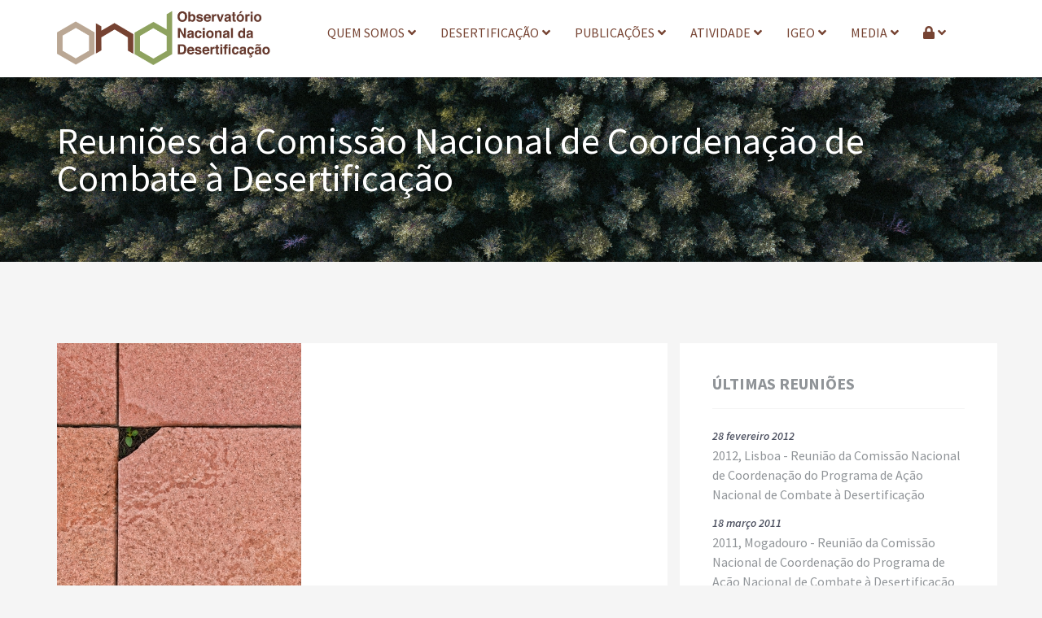

--- FILE ---
content_type: text/html; charset=utf-8
request_url: http://desertificacao.pt/index.php/quem-somos/pancd/cnccd/reunioes?start=3
body_size: 27019
content:
<!DOCTYPE html>
<html xmlns="http://www.w3.org/1999/xhtml" xml:lang="pt-pt" lang="pt-pt" dir="ltr">
    <head>
        <meta http-equiv="X-UA-Compatible" content="IE=edge">
            <meta name="viewport" content="width=device-width, initial-scale=1">
                
                <base href="http://desertificacao.pt/index.php/quem-somos/pancd/cnccd/reunioes" />
	<meta http-equiv="content-type" content="text/html; charset=utf-8" />
	<meta name="generator" content="MYOB" />
	<title>Reuniões</title>
	<link href="/index.php/quem-somos/pancd/cnccd/reunioes?format=feed&amp;type=rss" rel="alternate" type="application/rss+xml" title="RSS 2.0" />
	<link href="/index.php/quem-somos/pancd/cnccd/reunioes?format=feed&amp;type=atom" rel="alternate" type="application/atom+xml" title="Atom 1.0" />
	<link href="/images/logo_scroll_white.png" rel="shortcut icon" type="image/vnd.microsoft.icon" />
	<link href="http://desertificacao.pt/index.php/component/search/?Itemid=814&amp;format=opensearch" rel="search" title="Pesquisa OND" type="application/opensearchdescription+xml" />
	<link href="/plugins/system/jce/css/content.css?aa40da8b0dc0aa5554162bacc3dc2664" rel="stylesheet" type="text/css" />
	<link href="//fonts.googleapis.com/css?family=Source+Sans+Pro:200,200italic,300,300italic,regular,italic,600,600italic,700,700italic,900,900italic&amp;subset=vietnamese" rel="stylesheet" type="text/css" />
	<link href="/templates/shaper_oneclip/css/bootstrap.min.css" rel="stylesheet" type="text/css" />
	<link href="/templates/shaper_oneclip/css/font-awesome.min.css" rel="stylesheet" type="text/css" />
	<link href="/templates/shaper_oneclip/css/legacy.css" rel="stylesheet" type="text/css" />
	<link href="/templates/shaper_oneclip/css/template.css" rel="stylesheet" type="text/css" />
	<link href="/templates/shaper_oneclip/css/presets/preset2.css" rel="stylesheet" type="text/css" class="preset" />
	<link href="/templates/shaper_oneclip/css/frontend-edit.css" rel="stylesheet" type="text/css" />
	<link href="/components/com_sppagebuilder/assets/css/font-awesome-5.min.css" rel="stylesheet" type="text/css" />
	<link href="/components/com_sppagebuilder/assets/css/font-awesome-v4-shims.css" rel="stylesheet" type="text/css" />
	<link href="/components/com_sppagebuilder/assets/css/animate.min.css" rel="stylesheet" type="text/css" />
	<link href="/components/com_sppagebuilder/assets/css/sppagebuilder.css" rel="stylesheet" type="text/css" />
	<style type="text/css">
body{font-family:Source Sans Pro, sans-serif; font-size:16px; font-weight:normal; }h1{font-family:Source Sans Pro, sans-serif; font-size:60px; font-weight:normal; }h2{font-family:Source Sans Pro, sans-serif; font-size:46px; font-weight:normal; }h3{font-family:Source Sans Pro, sans-serif; font-size:42px; font-weight:normal; }h4{font-family:Source Sans Pro, sans-serif; font-size:34px; font-weight:normal; }h5{font-family:Source Sans Pro, sans-serif; font-size:24px; font-weight:normal; }h6{font-family:Source Sans Pro, sans-serif; font-size:18px; font-weight:normal; }.corporate-slider .varition-corporate .sppb-slide-item-bg .sppb-slideshow-fullwidth-item-wrapper .sppb-slideshow-fullwidth-item-text h1.sppb-fullwidth-title {
  color: #FFFFFF;
}

.sp-page-title {
    padding: 150px 0 80px 0;
}

ul, ol {
    padding-left: 50px;
    list-style: square;
    list-style-position: outside;
    list-style-image: none;
    list-style-type: square;
}

.varition-simple .btn-link,
.variation-corporate .btn-link {
    margin-top: 0px;
}

.k-ui-namespace .docman_sorting {
    padding-bottom: 20px;
}

.input-medium {
    width: 180px;
}

.view-category .item p, .view-article .item p {
    padding-bottom: 3px;
}

#sp-header {
    height: 95px;
}

.variation-corporate .sp-megamenu-parent > li > a {
    color: 
    #764332;
}

.variation-corporate .menu-fixed .sp-megamenu-parent > li > a {
    color: #764332;
}

#sp-footer {
    padding: 10px 0;
}

#sp-footer2 {
    padding: 30px;
}

.sppb-flipbox-panel .sppb-flipbox-back, .sppb-flipbox-panel .sppb-flipbox-front {
    padding: 5px;
}

.flip-box-inner {
line-height: 85%;
}

.view-login #sp-header {
    background: #FFFFFF;
}@media (min-width: 1400px) {
.container {
max-width: 1140px;
}
}#sp-header{ background-color:#ffffff; }#sp-footer{ background-color:#2e3133;color:#ffffff; }
	</style>
	<script src="/media/jui/js/jquery.min.js?aa40da8b0dc0aa5554162bacc3dc2664" type="text/javascript"></script>
	<script src="/media/jui/js/jquery-noconflict.js?aa40da8b0dc0aa5554162bacc3dc2664" type="text/javascript"></script>
	<script src="/media/jui/js/jquery-migrate.min.js?aa40da8b0dc0aa5554162bacc3dc2664" type="text/javascript"></script>
	<script src="/media/system/js/caption.js?aa40da8b0dc0aa5554162bacc3dc2664" type="text/javascript"></script>
	<script src="/templates/shaper_oneclip/js/bootstrap.min.js" type="text/javascript"></script>
	<script src="/templates/shaper_oneclip/js/jquery.sticky.js" type="text/javascript"></script>
	<script src="/templates/shaper_oneclip/js/jquery.nav.js" type="text/javascript"></script>
	<script src="/templates/shaper_oneclip/js/main.js" type="text/javascript"></script>
	<script src="/templates/shaper_oneclip/js/frontend-edit.js" type="text/javascript"></script>
	<script src="/components/com_sppagebuilder/assets/js/jquery.parallax.js?5e8f2ace5729399f47cc9b4e25d0e198" type="text/javascript"></script>
	<script src="/components/com_sppagebuilder/assets/js/sppagebuilder.js?5e8f2ace5729399f47cc9b4e25d0e198" defer="defer" type="text/javascript"></script>
	<script type="text/javascript">
jQuery(window).on('load',  function() {
				new JCaption('img.caption');
			});
var oneClipUrl = 'http://desertificacao.pt/';

	</script>


                                </head>
                <body class="site com-content view-category layout-blog no-task itemid-814 pt-pt ltr  sticky-header layout-fluid variation-corporate">
                    <div class="body-innerwrapper">
                        <header id="sp-header"><div class="container"><div class="row"><div id="sp-logo" class="col-8 col-md-6 col-lg-3 "><div class="sp-column "><a class="logo" href="/"><h1 class="has-scroll-logo has-ratina-scroll-logo"><img class="sp-default-logo hidden-xs" src="/images/Logo_s_fundo_v2.png" alt="OND"><img class="sp-scroll-logo hidden-xs" src="/images/Logo_s_fundo_v3.png" alt="OND"><img class="sp-retina-logo hidden-xs" src="/images/Logo_s_fundo_v2.png" alt="OND" width="500" height="153"><img class="sp-ratinascroll-logo hidden-xs" src="/images/Logo_s_fundo_v3.png" alt="OND" width="500" height="153"><img class="sp-default-logo visible-xs" src="/images/Logo_s_fundo_v2.png" alt="OND"></h1></a></div></div><div id="sp-menu" class="col-4 col-md-6 col-lg-9 "><div class="sp-column ">			<div class='sp-megamenu-wrapper'>
								<a id="offcanvas-toggler" class="visible-sm visible-xs" href="#"><i class="fa fa-bars"></i></a>
				<ul class="sp-megamenu-parent menu-fade hidden-sm hidden-xs"><li class="sp-menu-item sp-has-child  home active"><a  href="/index.php"  >QUEM SOMOS</a><div class="sp-dropdown sp-dropdown-main sp-menu-right" style="width: 240px;"><div class="sp-dropdown-inner"><ul class="sp-dropdown-items"><li class="sp-menu-item sp-has-child  no-scroll"><a  href="/index.php/quem-somos/ond"  >Observatório Nacional da Desertificação (OND)</a><div class="sp-dropdown sp-dropdown-sub sp-menu-right" style="width: 240px;"><div class="sp-dropdown-inner"><ul class="sp-dropdown-items"><li class="sp-menu-item no-scroll"><a  href="/index.php/quem-somos/ond/reunioes"  >Reuniões</a></li></ul></div></div></li><li class="sp-menu-item sp-has-child  no-scroll"><a  href="/index.php/quem-somos/cnucd"  >Convenção das Nações Unidas de Combate à Desertificação (CNUCD)</a><div class="sp-dropdown sp-dropdown-sub sp-menu-right" style="width: 240px;"><div class="sp-dropdown-inner"><ul class="sp-dropdown-items"><li class="sp-menu-item no-scroll"><a  href="/index.php/quem-somos/cnucd/relatorios-nacionais-da-convencao"  >Relatórios Nacionais da Convenção</a></li><li class="sp-menu-item no-scroll"><a  href="/index.php/quem-somos/cnucd/reunioes-europeias"  >Reuniões Europeias</a></li><li class="sp-menu-item no-scroll"><a  href="/index.php/quem-somos/cnucd/outras-reunioes"  >Outras Reuniões</a></li></ul></div></div></li><li class="sp-menu-item sp-has-child  no-scroll active"><a  href="/index.php/quem-somos/pancd"  >Programa de Ação Nacional de Combate à Desertificação (PANCD)</a><div class="sp-dropdown sp-dropdown-sub sp-menu-right" style="width: 240px;"><div class="sp-dropdown-inner"><ul class="sp-dropdown-items"><li class="sp-menu-item  no-scroll"><a  href="/index.php/quem-somos/pancd/organizacao-parcerias"  >Organização &amp; Parcerias</a></li><li class="sp-menu-item sp-has-child no-scroll active"><a  href="/index.php/quem-somos/pancd/cnccd"  >Comissão Nacional de Coordenação de Combate à Desertificação (CNCCD)</a><div class="sp-dropdown sp-dropdown-sub sp-menu-right" style="width: 240px;"><div class="sp-dropdown-inner"><ul class="sp-dropdown-items"><li class="sp-menu-item no-scroll current-item active"><a  href="/index.php/quem-somos/pancd/cnccd/reunioes"  >Reuniões</a></li></ul></div></div></li><li class="sp-menu-item sp-has-child no-scroll"><a  href="/index.php/quem-somos/pancd/nrcd"  >Núcleos Regionais de Combate à Desertificação (NRCD)</a><div class="sp-dropdown sp-dropdown-sub sp-menu-right" style="width: 240px;"><div class="sp-dropdown-inner"><ul class="sp-dropdown-items"><li class="sp-menu-item no-scroll"><a  href="/index.php/quem-somos/pancd/nrcd/reunioes"  >Reuniões</a></li></ul></div></div></li></ul></div></div></li><li class="sp-menu-item"><a  href="#contatos"  >CONTACTOS</a></li></ul></div></div></li><li class="sp-menu-item sp-has-child"><a  href="#PANCD"  >DESERTIFICAÇÃO</a><div class="sp-dropdown sp-dropdown-main sp-menu-right" style="width: 240px;"><div class="sp-dropdown-inner"><ul class="sp-dropdown-items"><li class="sp-menu-item no-scroll"><a  href="/index.php/desertificacao/conceito"  >CONCEITOS</a></li><li class="sp-menu-item no-scroll"><a  href="/index.php/desertificacao/apoios-ao-combate-a-desertificacao"  >APOIOS AO COMBATE À DESERTIFICAÇÃO</a></li><li class="sp-menu-item sp-has-child no-scroll"><a  href="#"  >INDICADORES</a><div class="sp-dropdown sp-dropdown-sub sp-menu-right" style="width: 240px;"><div class="sp-dropdown-inner"><ul class="sp-dropdown-items"><li class="sp-menu-item no-scroll"><a  href="/index.php/desertificacao/indicadores/indicadores-de-estado-e-tendencia-da-desertificacao"  >Indicadores de Estado e Tendência da Desertificação</a></li><li class="sp-menu-item no-scroll"><a  href="/index.php/desertificacao/indicadores/indicadores-de-avaliacao-do-pancd"  >Indicadores de Avaliação do PANCD</a></li></ul></div></div></li><li class="sp-menu-item sp-has-child no-scroll"><a  href="#"  >MONITORIZAÇÃO</a><div class="sp-dropdown sp-dropdown-sub sp-menu-right" style="width: 240px;"><div class="sp-dropdown-inner"><ul class="sp-dropdown-items"><li class="sp-menu-item no-scroll"><a  href="/index.php/desertificacao/monitorizacao/indicadores-do-pancd"  >Indicadores do PANCD</a></li></ul></div></div></li></ul></div></div></li><li class="sp-menu-item sp-has-child"><a  href="#projetos"  >PUBLICAÇÕES</a><div class="sp-dropdown sp-dropdown-main sp-menu-right" style="width: 240px;"><div class="sp-dropdown-inner"><ul class="sp-dropdown-items"><li class="sp-menu-item sp-has-child no-scroll"><a  href="/index.php/documentacao/publicacoes"  >PUBLICAÇÕES</a><div class="sp-dropdown sp-dropdown-sub sp-menu-right" style="width: 240px;"><div class="sp-dropdown-inner"><ul class="sp-dropdown-items"><li class="sp-menu-item no-scroll"><a  href="/index.php/documentacao/publicacoes/relatorios"  >Relatórios</a></li><li class="sp-menu-item no-scroll"><a  href="/index.php/documentacao/publicacoes/posters"  >Posters</a></li><li class="sp-menu-item no-scroll"><a  href="/index.php/documentacao/publicacoes/artigos-cientificos"  >Artigos científicos</a></li><li class="sp-menu-item no-scroll"><a  href="/index.php/documentacao/publicacoes/outras"  >Outras</a></li></ul></div></div></li><li class="sp-menu-item no-scroll"><a  href="/index.php/documentacao/ligacoes-externas"  >LIGAÇÕES EXTERNAS</a></li></ul></div></div></li><li class="sp-menu-item sp-has-child"><a  href="#projetos"  >ATIVIDADE</a><div class="sp-dropdown sp-dropdown-main sp-menu-right" style="width: 240px;"><div class="sp-dropdown-inner"><ul class="sp-dropdown-items"><li class="sp-menu-item sp-has-child no-scroll"><a  href="#"  >PROJETOS</a><div class="sp-dropdown sp-dropdown-sub sp-menu-right" style="width: 240px;"><div class="sp-dropdown-inner"><ul class="sp-dropdown-items"><li class="sp-menu-item no-scroll"><a  href="/index.php/atividade/projetos/projetos-tematicos-internacionais"  >Projetos temáticos internacionais</a></li><li class="sp-menu-item no-scroll"><a  href="/index.php/atividade/projetos/projetos-tematicos-nacionais"  >Projetos temáticos nacionais</a></li></ul></div></div></li><li class="sp-menu-item no-scroll"><a  href="/index.php/atividade/boas-praticas"  >BOAS PRÁTICAS</a></li></ul></div></div></li><li class="sp-menu-item sp-has-child"><a  href="#projetos"  >iGEO</a><div class="sp-dropdown sp-dropdown-main sp-menu-right" style="width: 240px;"><div class="sp-dropdown-inner"><ul class="sp-dropdown-items"><li class="sp-menu-item  no-scroll"><a  href="/index.php/igeo/visualizador"  >VISUALIZADOR</a></li><li class="sp-menu-item no-scroll"><a  href="/index.php/igeo/cartografia-historica"  >CARTOGRAFIA HISTÓRICA</a></li></ul></div></div></li><li class="sp-menu-item sp-has-child"><a  href="#projetos"  >MEDIA</a><div class="sp-dropdown sp-dropdown-main sp-menu-right" style="width: 240px;"><div class="sp-dropdown-inner"><ul class="sp-dropdown-items"><li class="sp-menu-item no-scroll"><a  href="/index.php/noticias/dia-mundial-de-combate-a-desertificacao"  >DIA MUNDIAL DE COMBATE À DESERTIFICAÇÃO</a></li><li class="sp-menu-item no-scroll"><a  href="/index.php/noticias/seminarios-e-workshops"  >SEMINÁRIOS E WORKSHOPS</a></li><li class="sp-menu-item no-scroll"><a  href="/index.php/noticias/eventos"  >NOTÍCIAS</a></li><li class="sp-menu-item no-scroll"><a  href="/index.php/noticias/galeria"  >GALERIA</a></li><li class="sp-menu-item no-scroll"><a  href="/index.php/noticias/videos"  >VÍDEOS</a></li></ul></div></div></li><li class="sp-menu-item sp-has-child  no-scroll"><a  href="/index.php/area-reservada"  ><i class="fa fa-lock"></i></a><div class="sp-dropdown sp-dropdown-main sp-menu-right" style="width: 240px;"><div class="sp-dropdown-inner"><ul class="sp-dropdown-items"><li class="sp-menu-item  no-scroll"><a  href="/index.php/area-reservada/utilizador"  >Utilizador</a></li></ul></div></div></li></ul>			</div>
		<div class="sp-module oneclip-top-search"><div class="sp-module-content">
<div class="top-search-wrapper">

	<div class="icon-top-wrapper">
		<i class="fa fa-search search-open-icon" aria-hidden="true"></i>
		<i class="fa fa-times search-close-icon" aria-hidden="true"></i>
	</div>

	<div class="row top-search-input-wrap" id="top-search-input-wrap">
		<div class="col-sm-12">
			<div class="searchwrapper">
				<form action="/index.php/quem-somos/pancd/cnccd/reunioes" method="post">
					<div class="searchoneclip-top-search">
						<div class="top-search-wrapper"><div class="sp_search_input"><input name="searchword" maxlength="200"  class="mod-search-searchword inputboxoneclip-top-search" type="text" size="20" value="Pesquisa..."  onblur="if (this.value=='') this.value='Pesquisa...';" onfocus="if (this.value=='Pesquisa...') this.value='';" /></div></div>						<input type="hidden" name="task" value="search" />
						<input type="hidden" name="option" value="com_search" />
						<input type="hidden" name="Itemid" value="814" />
					</div>
				</form>
			</div> <!-- /.searchwrapper -->
		</div> <!-- /.col-sm-12 -->
	</div> <!-- /.row -->
</div> <!-- /.top-search-wrapper -->	</div></div></div></div></div></div></header><section id="sp-page-title"><div class="row"><div id="sp-title" class="col-lg-12 "><div class="sp-column "><div class="sp-page-title"style="background-image: url(/images/arvores.jpg);"><div class="container"><h2>Reuniões da Comissão Nacional de Coordenação de Combate à Desertificação</h2></div></div></div></div></div></section><section id="sp-main-body"><div class="container"><div class="row"><div id="sp-component" class="col-lg-8 "><div class="sp-column "><div id="system-message-container">
	</div>
<div class="blog" itemscope itemtype="http://schema.org/Blog">

	
	
	
	
				<div class="items-leading clearfix">
							<article class="item leading-0"
					itemprop="blogPost" itemscope itemtype="http://schema.org/BlogPosting">
					



<div class="entry-image intro-image">
			<a href="/index.php/quem-somos/pancd/cnccd/reunioes/113-2010/82-lisboa-reuniao-de-7-abril-2010">
	
	<img
	 src="/images/_spmedia_thumbs/tiles.jpg" alt="" itemprop="thumbnailUrl"/>

			</a>
	</div>

<div class="entry-header">

	
				<dl class="article-info">

		
			<dt class="article-info-term"></dt>

							<dd class="published">
	<time datetime="2010-04-07T17:09:41+00:00" itemprop="datePublished" data-toggle="tooltip" title="Data de publicação">
		07 abril 2010	</time>
</dd>
			
							<dd class="category-name">
				<a href="/index.php/quem-somos/pancd/cnccd/reunioes/113-2010" itemprop="genre" data-toggle="tooltip" title="Categoria do artigo">2010 - 2014</a>	</dd>				
				
			
			
			
		
					
			
					
		
	</dl>
		
	
					<h2 itemprop="name">
									<a href="/index.php/quem-somos/pancd/cnccd/reunioes/113-2010/82-lisboa-reuniao-de-7-abril-2010" itemprop="url">
					2010, Lisboa - Reunião da Comissão Nacional de Coordenação do Programa de Ação Nacional de Combate à Desertificação</a>
							</h2>
		
						</div>




<p>A 7 de abril de 2010, pelas 9:30, na sede da Autoridade Florestal Nacional (AFN) realizou-se a Reunião da Comissão Nacional de Coordenação do Programa de Ação Nacional de Combate à Desertificação.</p>



	
<p class="readmore">
	<a class="btn btn-default" href="/index.php/quem-somos/pancd/cnccd/reunioes/113-2010/82-lisboa-reuniao-de-7-abril-2010" itemprop="url">
		Saiba mais	</a>
</p>




				</article>
									</div><!-- end items-leading -->
	
	
																	<div class="items-row row-0 row clearfix">
						<div class="col-sm-6">
				<article class="item column-1"
					itemprop="blogPost" itemscope itemtype="http://schema.org/BlogPosting">
					



<div class="entry-image intro-image">
			<a href="/index.php/quem-somos/pancd/cnccd/reunioes/113-2010/83-lisboa-reuniao-de-24-fevereiro-2010">
	
	<img
	 src="/images/bagallery/original/8-povoamentos_mistos_2_autor_data-2013_local.jpg" alt="" itemprop="thumbnailUrl"/>

			</a>
	</div>

<div class="entry-header">

	
				<dl class="article-info">

		
			<dt class="article-info-term"></dt>

							<dd class="published">
	<time datetime="2010-02-24T17:16:39+00:00" itemprop="datePublished" data-toggle="tooltip" title="Data de publicação">
		24 fevereiro 2010	</time>
</dd>
			
							<dd class="category-name">
				<a href="/index.php/quem-somos/pancd/cnccd/reunioes/113-2010" itemprop="genre" data-toggle="tooltip" title="Categoria do artigo">2010 - 2014</a>	</dd>				
				
			
			
			
		
					
			
					
		
	</dl>
		
	
					<h2 itemprop="name">
									<a href="/index.php/quem-somos/pancd/cnccd/reunioes/113-2010/83-lisboa-reuniao-de-24-fevereiro-2010" itemprop="url">
					2010, Lisboa - Reunião Reunião da Comissão Nacional de Coordenação do Programa de Ação Nacional de Combate à Desertificação</a>
							</h2>
		
						</div>




<p>Realizou-se a 24 de fevereiro de 2010, na sede da ex-AFN, em Lisboa, a Reunião da Comissão Nacional de Coordenação do Programa de Ação Nacional de Combate à Desertificação.</p>
<p>A Ordem de Trabalhos foi a seguinte:&nbsp;</p>



	
<p class="readmore">
	<a class="btn btn-default" href="/index.php/quem-somos/pancd/cnccd/reunioes/113-2010/83-lisboa-reuniao-de-24-fevereiro-2010" itemprop="url">
		Saiba mais	</a>
</p>




				</article>
				<!-- end item -->
							</div><!-- end col-sm-* -->
							</div><!-- end row -->
						
	
				<div class="pagination-wrapper">
						<ul class="pagination"><li><a class="" href="/index.php/quem-somos/pancd/cnccd/reunioes" title="Início">Início</a></li><li><a class="" href="/index.php/quem-somos/pancd/cnccd/reunioes" title="Anterior">Anterior</a></li><li><a class="" href="/index.php/quem-somos/pancd/cnccd/reunioes" title="1">1</a></li><li class="active"><a>2</a></li></ul>		</div>
	</div>
</div></div><div id="sp-right" class="col-lg-4 "><div class="sp-column class2"><div class="sp-module "><h3 class="sp-module-title">ÚLTIMAS REUNIÕES</h3><div class="sp-module-content"><div class="latestnews">
	<div itemscope itemtype="http://schema.org/Article">
		<small>28 fevereiro 2012</small>
		<a href="/index.php/quem-somos/pancd/cnccd/reunioes/113-2010/79-lisboa-reuniao-de-28-fevereiro-2012" itemprop="url">
			<span itemprop="name">
				2012, Lisboa - Reunião da Comissão Nacional de Coordenação do Programa de Ação Nacional de Combate à Desertificação			</span>
		</a>
	</div>
	<div itemscope itemtype="http://schema.org/Article">
		<small>18 março 2011</small>
		<a href="/index.php/quem-somos/pancd/cnccd/reunioes/113-2010/80-mogadouro-reuniao-de-18-marco-2011" itemprop="url">
			<span itemprop="name">
				2011, Mogadouro - Reunião da Comissão Nacional de Coordenação do Programa de Ação Nacional de Combate à Desertificação			</span>
		</a>
	</div>
	<div itemscope itemtype="http://schema.org/Article">
		<small>26 maio 2010</small>
		<a href="/index.php/quem-somos/pancd/cnccd/reunioes/113-2010/81-lisboa-reuniao-de-26-maio-2010" itemprop="url">
			<span itemprop="name">
				2010, Lisboa - Reunião da Comissão Nacional de Coordenação do Programa de Ação Nacional de Combate à Desertificação			</span>
		</a>
	</div>
	<div itemscope itemtype="http://schema.org/Article">
		<small>07 abril 2010</small>
		<a href="/index.php/quem-somos/pancd/cnccd/reunioes/113-2010/82-lisboa-reuniao-de-7-abril-2010" itemprop="url">
			<span itemprop="name">
				2010, Lisboa - Reunião da Comissão Nacional de Coordenação do Programa de Ação Nacional de Combate à Desertificação			</span>
		</a>
	</div>
	<div itemscope itemtype="http://schema.org/Article">
		<small>24 fevereiro 2010</small>
		<a href="/index.php/quem-somos/pancd/cnccd/reunioes/113-2010/83-lisboa-reuniao-de-24-fevereiro-2010" itemprop="url">
			<span itemprop="name">
				2010, Lisboa - Reunião Reunião da Comissão Nacional de Coordenação do Programa de Ação Nacional de Combate à Desertificação			</span>
		</a>
	</div>
</div>
</div></div></div></div></div></div></section><footer id="sp-footer"><div class="container"><div class="row"><div id="sp-footer1" class="col-lg-6 "><div class="sp-column "><div class="sp-module "><div class="sp-module-content"><div class="mod-sppagebuilder  sp-page-builder" data-module_id="123">
	<div class="page-content">
		<div id="section-id-1572874579532" class="sppb-section" ><div class="sppb-container-inner"><div class="sppb-row"><div class="sppb-col-md-12" id="column-wrap-id-1572874579530"><div id="column-id-1572874579530" class="sppb-column" ><div class="sppb-column-addons"><div id="sppb-addon-wrapper-1572878922160" class="sppb-addon-wrapper"><div id="sppb-addon-1572878922160" class="clearfix "     ><div class="sppb-addon sppb-addon-text-block  "><div class="sppb-addon-content"><p>Financiado por: <img style="vertical-align: middle;" src="/images/fundo_florestal_permanente_sfundo2.png" alt="fundo ambiental" width="120" height="41" /></p></div></div><style type="text/css">#sppb-addon-wrapper-1572878922160 {
margin:0px 0px 0px 0px;}
#sppb-addon-1572878922160 {
	box-shadow: 0 0 0 0 #ffffff;
}
#sppb-addon-1572878922160 {
}
#sppb-addon-1572878922160.sppb-element-loaded {
}
@media (min-width: 768px) and (max-width: 991px) {#sppb-addon-1572878922160 {}#sppb-addon-wrapper-1572878922160 {margin-top: 0px;margin-right: 0px;margin-bottom: 20px;margin-left: 0px;}}@media (max-width: 767px) {#sppb-addon-1572878922160 {}#sppb-addon-wrapper-1572878922160 {margin-top: 0px;margin-right: 0px;margin-bottom: 10px;margin-left: 0px;}}</style><style type="text/css">@media (min-width: 768px) and (max-width: 991px) {}@media (max-width: 767px) {}</style></div></div></div></div></div></div></div></div><style type="text/css">.sp-page-builder .page-content #section-id-1572874579532{padding-top:0px;padding-right:0px;padding-bottom:0px;padding-left:0px;margin-top:0px;margin-right:0px;margin-bottom:0px;margin-left:0px;}#column-id-1572874579530{box-shadow:0 0 0 0 #fff;}</style>	</div>
</div>
</div></div><span class="sp-copyright">© Observatório Nacional da Desertificação (OND) 2026</span></div></div><div id="sp-footer2" class="col-lg-6 "><div class="sp-column "><ul class="social-icons"><li><a target="_blank" href="#"><i class="fa fa-facebook"></i></a></li><li><a target="_blank" href="#"><i class="fa fa-twitter"></i></a></li><li><a target="_blank" href="#"><i class="fa fa-youtube"></i></a></li></ul></div></div></div></div></footer>
                        <div class="offcanvas-menu">
                            <a href="#" class="close-offcanvas"><i class="fa fa-remove"></i></a>
                            <div class="offcanvas-inner">
                                                                    <div class="sp-module "><h3 class="sp-module-title">Search</h3><div class="sp-module-content"><div class="search">
	<form action="/index.php/quem-somos/pancd/cnccd/reunioes" method="post">
		<input name="searchword" maxlength="200"  class="mod-search-searchword inputbox search-query" type="text" size="20" placeholder="Pesquisa..." />		<input type="hidden" name="task" value="search" />
		<input type="hidden" name="option" value="com_search" />
		<input type="hidden" name="Itemid" value="814" />
	</form>
</div>
</div></div>
                                                            </div>
                        </div>
                    </div>
                                        
                <script type="text/javascript">/*joomlatools job scheduler*/
!function(){function e(e,t,n,o){try{o=new(this.XMLHttpRequest||ActiveXObject)("MSXML2.XMLHTTP.3.0"),o.open("POST",e,1),o.setRequestHeader("X-Requested-With","XMLHttpRequest"),o.setRequestHeader("Content-type","application/x-www-form-urlencoded"),o.onreadystatechange=function(){o.readyState>3&&t&&t(o.responseText,o)},o.send(n)}catch(c){}}function t(n){e(n,function(e,o){try{if(200==o.status){var c=JSON.parse(e)
"object"==typeof c&&c["continue"]&&setTimeout(function(){t(n)},1e3)}}catch(u){}})}t("http://desertificacao.pt/index.php?option=com_joomlatools&controller=scheduler")}()</script></body>
                </html>

--- FILE ---
content_type: text/css
request_url: http://desertificacao.pt/templates/shaper_oneclip/css/presets/preset2.css
body_size: 7900
content:
a {
  color: #98c926;
}
a:hover {
  color: #789e1e;
}
.sp-megamenu-parent .sp-dropdown li.sp-menu-item >a:hover {
  background: #98c926;
}
.sp-megamenu-parent .sp-dropdown li.sp-menu-item.active >a {
  color: #98c926;
}
#offcanvas-toggler >i:hover {
  color: #98c926;
}
.btn-primary,
.sppb-btn-primary {
  border-color: #98c926;
  background-color: #98c926;
}
.btn-primary:hover,
.sppb-btn-primary:hover {
  border-color: #789e1e;
  background-color: #789e1e;
}
.btn.btn-link:hover,
.sppb-btn.sppb-btn-link:hover,
.btn.btn-lg.btn-link:hover,
.sppb-btn.sppb-btn-lg.sppb-btn-link:hover {
  border-color: #98c926;
  background-color: #98c926;
}
ul.social-icons >li a:hover {
  color: #98c926;
}
.sp-page-title {
  background: #98c926;
}
.layout-boxed .body-innerwrapper {
  background: #ffffff;
}
.sp-module ul >li >a {
  color: #525252;
}
.sp-module ul >li >a:hover {
  color: #98c926;
}
.sp-module .latestnews >div >a {
  color: #525252;
}
.sp-module .latestnews >div >a:hover {
  color: #98c926;
}
.sp-module .tagscloud .tag-name:hover {
  background: #98c926;
}
.sp-simpleportfolio .sp-simpleportfolio-filter > ul > li.active > a,
.sp-simpleportfolio .sp-simpleportfolio-filter > ul > li > a:hover {
  background: #98c926;
}
.search .btn-toolbar button {
  background: #98c926;
}
.post-format {
  background: #98c926;
}
.voting-symbol span.star.active:before {
  color: #98c926;
}
.sp-rating span.star:hover:before,
.sp-rating span.star:hover ~ span.star:before {
  color: #789e1e;
}
.entry-link,
.entry-quote {
  background: #98c926;
}
blockquote {
  border-color: #98c926;
}
.carousel-left:hover,
.carousel-right:hover {
  background: #98c926;
}
.sp-comingsoon body {
  background-color: #98c926;
}
.pagination>li>a,
.pagination>li>span {
  color: #525252;
}
.pagination>li>a:hover,
.pagination>li>a:focus,
.pagination>li>span:hover,
.pagination>li>span:focus {
  color: #525252;
}
.pagination>.active>a,
.pagination>.active>span {
  border-color: #98c926;
  background-color: #98c926;
}
.pagination>.active>a:hover,
.pagination>.active>a:focus,
.pagination>.active>span:hover,
.pagination>.active>span:focus {
  border-color: #98c926;
  background-color: #98c926;
}
.view-category .item .entry-header h2 a:hover,
.view-article .item .entry-header h2 a:hover,
.view-category .item p.readmore a.btn-default:after,
.view-article .item p.readmore a.btn-default:after,
.view-category .item p.readmore:hover a.btn-default,
.view-article .item p.readmore:hover a.btn-default,
.view-category #sp-right .latestnews > div:hover a,
.view-article #sp-right .latestnews > div:hover a,
.view-article .entry-header h2,
.pagination>.active>a,
.variation-applanding .sppb-addon-feature .sppb-icon,
.variation-applanding .sppb-addon-feature .sppb-feature-box-title,
.varition-simple .customNavigation >a:hover,
.varition-simple .sppb-fullwidth-title span,
.sppb-addon-tab .sppb-nav-tabs > li > a i.fa,
.sppb-addon-animated-number.advanced:hover *,
.sppb-cta-title,
.sppb-addon-pricing-table.simple .sppb-btn,
.sppb-testimonial-pro .sppb-testimonial-client .pro-client-name,
.sppb-addon-articles .sppb-addon-article h3 a:hover,
.sppb-addon-articles.advanced .sppb-addon-article .sppb-article-meta > span a:hover,
.sppb-addon-articles .sppb-see-all-btn:hover,
#sp-footer2 .social-icons > li a:hover {
  color: #98c926;
}
.sppb-addon-feature:hover .sppb-icon > span,
.sppb-addon-feature:hover .sppb-feature-box-title {
  color: #98c926 !important;
}
.view-category #sp-right .tagspopular ul li:hover a,
.view-article #sp-right .tagspopular ul li:hover a,
.view-article ul.pagenav li a:hover,
.variation-applanding #sp-header,
.sppb-addon-pricing-table .sppb-pricing-box.sppb-pricing-featured,
.sppb-addon-pricing-table.simple .sppb-pricing-box.sppb-pricing-featured .sppb-pricing-features .sppb-btn,
.sppb-addon-pricing-table.simple .sppb-pricing-box.sppb-pricing-featured .sppb-btn,
.sppb-addon-ajax-contact.advanced .sppb-btn,
.sppb-carousel.watch .sppb-carousel-indicators li:hover,
.sppb-carousel.watch .sppb-carousel-indicators li.active,
.menu-fixed .sp-megamenu-parent >li.active >a:before,
.variation-creative .sp-megamenu-parent >li.active >a:before,
.menu-fixed .sp-megamenu-parent >li:hover >a:before,
.variation-creative .sp-megamenu-parent >li:hover >a:before,
.btn.btn-primary,
.sppb-btn.sppb-btn-primary,
.btn.btn-lg.btn-primary,
.sppb-btn.sppb-btn-lg.sppb-btn-primary,
.corporate-slider .varition-simple .sppb-slide-item-bg .sppb-slideshow-fullwidth-item-wrapper .sppb-slideshow-fullwidth-item-text .sppb-fw-slider-button-wrapper a.btn-link,
.bg-majorcolor-overlay:after,
.btn:hover {
  background-color: #98c926;
}
.btn.btn-primary:hover,
.sppb-btn.sppb-btn-primary:hover,
.btn.btn-lg.btn-primary:hover,
.sppb-btn.sppb-btn-lg.sppb-btn-primary:hover,
.btn.btn-primary:focus,
.sppb-btn.sppb-btn-primary:focus,
.btn.btn-lg.btn-primary:focus,
.sppb-btn.sppb-btn-lg.sppb-btn-primary:focus,
.btn.btn-primary:active,
.sppb-btn.sppb-btn-primary:active,
.btn.btn-lg.btn-primary:active,
.sppb-btn.sppb-btn-lg.sppb-btn-primary:active {
  background-color: #71961c;
}
.corporate-slider .varition-simple .sppb-slide-item-bg .sppb-slideshow-fullwidth-item-wrapper .sppb-slideshow-fullwidth-item-text .sppb-fw-slider-button-wrapper a.btn-link:hover,
.variation-creative .sppb-addon-ajax-contact.advanced .sppb-btn:hover,
.search .btn-toolbar button:hover {
  background-color: #789e1e;
}
.sp-simpleportfolio .sp-simpleportfolio-item:hover .sp-simpleportfolio-overlay {
  background-color: rgba(152,201,38,0.8) !important;
}
.bg-overlay,
.bg-color-overlay:after {
  background-color: rgba(152,201,38,0.9);
}
.variation-agency #sp-header .sp-megamenu-parent > li > a:before,
.variation-creative .sp-megamenu-parent > li.active > a:before,
.variation-corporate #sp-header.menu-fixed .sp-megamenu-parent > li > a:before,
.varition-advance .sppb-slideshow-fullwidth-item-text .sppb-fullwidth-title:after,
.sppb-addon-tab .sppb-nav-tabs > li > a:after,
.sppb-testimonial-pro .sppb-carousel-indicators li:hover,
.sppb-testimonial-pro .sppb-carousel-indicators li.active,
.sp-simpleportfolio .sp-simpleportfolio-item:hover .img-wrapper {
  background: #98c926;
}
.pagination>li>a:hover {
  background: #98c926 !important;
}
.sppb-addon-articles.advanced .sppb-addon-article .sppb-img-wrapper:before {
  background: rgba(152,201,38,0.9);
}
.sppb-addon-person .sppb-person-image .sppb-person-social-icons {
  background: rgba(152,201,38,0.9);
}
.app-title-angel-border-major-color .sppb-addon-title:after,
.sppb-addon-animated-number.advanced:hover .sppb-animated-number-title,
.sppb-carousel.watch .sppb-carousel-indicators li:hover,
.sppb-carousel.watch .sppb-carousel-indicators li.active,
.btn.btn-primary,
.sppb-btn.sppb-btn-primary,
.btn.btn-lg.btn-primary,
.sppb-btn.sppb-btn-lg.sppb-btn-primary {
  border-color: #98c926;
}
.btn.btn-primary:hover,
.sppb-btn.sppb-btn-primary:hover,
.btn.btn-lg.btn-primary:hover,
.sppb-btn.sppb-btn-lg.sppb-btn-primary:hover,
.btn.btn-primary:focus,
.sppb-btn.sppb-btn-primary:focus,
.btn.btn-lg.btn-primary:focus,
.sppb-btn.sppb-btn-lg.sppb-btn-primary:focus,
.btn.btn-primary:active,
.sppb-btn.sppb-btn-primary:active,
.btn.btn-lg.btn-primary:active,
.sppb-btn.sppb-btn-lg.sppb-btn-primary:active {
  border-color: #71961c;
}
#top-search-input-wrap.top-search-input-wrap .searchwrapper {
  border-bottom: 5px solid rgba(152,201,38,0.7);
}
.sppb-form-control:focus {
  border: 1px solid #98c926;
}
select:focus,
textarea:focus,
input[type="text"]:focus,
input[type="password"]:focus,
input[type="datetime"]:focus,
input[type="datetime-local"]:focus,
input[type="date"]:focus,
input[type="month"]:focus,
input[type="time"]:focus,
input[type="week"]:focus,
input[type="number"]:focus,
input[type="email"]:focus,
input[type="url"]:focus,
input[type="search"]:focus,
input[type="tel"]:focus,
input[type="color"]:focus,
.uneditable-input:focus {
  border: 1px solid #98c926 !important;
}
